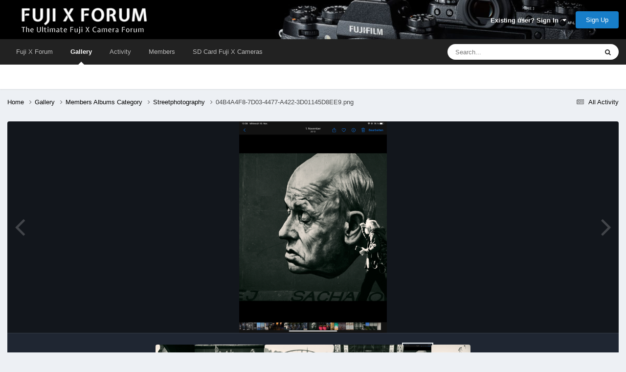

--- FILE ---
content_type: text/html;charset=UTF-8
request_url: https://www.fuji-x-forum.com/gallery/image/5637-04b4a4f8-7d03-4477-a422-3d01145d8ee9png/
body_size: 14004
content:
<!DOCTYPE html>
<html lang="en-US" dir="ltr">
	<head>
		<meta charset="utf-8">
        
            

<!-- IPS Data Layer Start -->
<script>
    /* IPS Configuration */
    const IpsDataLayerConfig = {"_events":{"account_login":{"enabled":true,"formatted_name":"account_login"},"account_logout":{"enabled":true,"formatted_name":"account_logout"},"account_register":{"enabled":true,"formatted_name":"account_register"},"content_comment":{"enabled":false,"formatted_name":"content_comment"},"content_create":{"enabled":true,"formatted_name":"content_create"},"content_react":{"enabled":false,"formatted_name":"content_react"},"content_view":{"enabled":false,"formatted_name":"content_view"},"search":{"enabled":true,"formatted_name":"search"}},"_properties":{"content_container_url":{"event_keys":["content_*","filter_*","sort","file_download"],"pii":false,"formatted_name":"content_container_url","enabled":true,"type":"string","page_level":true},"content_id":{"event_keys":["content_*","file_download"],"pii":false,"formatted_name":"content_id","enabled":true,"type":"number","page_level":true},"author_name":{"event_keys":["content_*","social_reply","file_download"],"pii":true,"formatted_name":"author_name","enabled":true,"type":"string","page_level":true},"content_title":{"event_keys":["content_*","file_download"],"pii":true,"formatted_name":"content_title","enabled":true,"type":"string","page_level":true},"content_url":{"event_keys":["content_*","file_download"],"pii":false,"formatted_name":"content_url","enabled":true,"type":"string","page_level":true},"author_id":{"event_keys":["content_*","social_reply","file_download"],"pii":true,"formatted_name":"author_id","enabled":true,"type":"number | string","replace_with_sso":true,"page_level":true},"comment_type":{"event_keys":["content_comment","content_react","content_quote"],"pii":false,"formatted_name":"comment_type","enabled":true,"type":"string","page_level":false},"comment_url":{"event_keys":["content_comment","content_react","content_quote"],"pii":false,"formatted_name":"comment_url","enabled":true,"type":"string","page_level":false},"community_area":{"event_keys":["filter_*","sort"],"pii":false,"formatted_name":"community_area","enabled":true,"type":"string","page_level":true},"content_age":{"event_keys":["content_*","file_download"],"pii":false,"formatted_name":"content_age","enabled":true,"type":"number","page_level":true},"content_area":{"event_keys":["content_*","filter_*","sort","file_download"],"pii":false,"formatted_name":"content_area","enabled":true,"type":"string","page_level":true},"content_container_id":{"event_keys":["content_*","filter_*","sort","file_download"],"pii":false,"formatted_name":"content_container_id","enabled":true,"type":"number","page_level":true},"content_container_name":{"event_keys":["content_*","filter_*","sort","file_download"],"pii":false,"formatted_name":"content_container_name","enabled":true,"type":"string","page_level":true},"content_container_path":{"event_keys":["content_*"],"pii":false,"formatted_name":"content_container_path","enabled":false,"type":"array","page_level":true,"default":[]},"content_container_type":{"event_keys":["content_*","filter_*","sort","file_download"],"pii":false,"formatted_name":"content_container_type","enabled":true,"type":"string","page_level":true},"content_type":{"event_keys":["content_*","filter_*","sort","file_download"],"pii":false,"formatted_name":"content_type","enabled":true,"type":"string","page_level":true},"file_name":{"event_keys":["file_download"],"pii":false,"formatted_name":"file_name","enabled":true,"type":"string","page_level":false},"ips_time":{"event_keys":["*"],"pii":false,"formatted_name":"ips_time","enabled":true,"type":"number","page_level":true},"page_number":{"event_keys":["content_view","query","filter","sort"],"pii":false,"formatted_name":"page_number","enabled":true,"type":"number","page_level":true},"comment_id":{"event_keys":["content_comment","content_react","content_quote"],"pii":false,"formatted_name":"comment_id","enabled":true,"type":"number","page_level":false},"logged_in":{"event_keys":[],"pii":false,"formatted_name":"logged_in","enabled":true,"type":"number","page_level":true},"logged_in_time":{"event_keys":[],"pii":false,"formatted_name":"logged_in_time","enabled":true,"type":"number","page_level":true},"member_group":{"event_keys":[],"pii":false,"formatted_name":"member_group","enabled":true,"type":"string","page_level":true},"member_group_id":{"event_keys":[],"pii":false,"formatted_name":"member_group_id","enabled":true,"type":"number","page_level":true},"member_id":{"event_keys":[],"pii":true,"formatted_name":"member_id","enabled":true,"type":"number | string","page_level":true,"replace_with_sso":true},"member_name":{"event_keys":[],"pii":true,"formatted_name":"member_name","enabled":true,"type":"string","page_level":true},"profile_group":{"event_keys":["social_*"],"pii":false,"formatted_name":"profile_group","enabled":true,"type":"string","page_level":true},"profile_group_id":{"event_keys":["social_*"],"pii":false,"formatted_name":"profile_group_id","enabled":true,"type":"number","page_level":true},"profile_id":{"event_keys":["social_*"],"pii":true,"formatted_name":"profile_id","enabled":true,"type":"number | string","page_level":true,"replace_with_sso":true},"profile_name":{"event_keys":["social_*"],"pii":true,"formatted_name":"profile_name","enabled":true,"type":"string","page_level":true},"reaction_type":{"event_keys":["content_react"],"pii":false,"formatted_name":"reaction_type","enabled":true,"type":"string","page_level":false},"sort_by":{"event_keys":["*sort"],"pii":false,"formatted_name":"sort_by","enabled":true,"type":"string","page_level":true},"sort_direction":{"event_keys":["*sort"],"pii":false,"formatted_name":"sort_direction","enabled":true,"type":"string","page_level":true},"view_location":{"event_keys":["*_view"],"pii":false,"formatted_name":"view_location","enabled":true,"type":"string","page_level":true,"default":"page"},"query":{"event_keys":["search"],"pii":false,"formatted_name":"query","enabled":true,"type":"string","page_level":false},"filter_title":{"event_keys":["filter_*"],"pii":false,"formatted_name":"filter_title","enabled":true,"type":"string","page_level":false},"ips_key":{"event_keys":["*"],"pii":false,"formatted_name":"ips_key","enabled":false,"type":"string","page_level":true}},"_pii":false,"_pii_groups":[["author_id","author_name"],["member_id","member_name"],["profile_id","profile_name"]]};

    /* IPS Context */
    const IpsDataLayerContext = {"content_container_url":"https:\/\/www.fuji-x-forum.com\/gallery\/category\/1-members-albums-category\/","content_id":5637,"author_name":null,"content_title":null,"content_url":"https:\/\/www.fuji-x-forum.com\/gallery\/image\/5637-04b4a4f8-7d03-4477-a422-3d01145d8ee9png\/","author_id":null,"community_area":"Gallery","content_age":1519,"content_area":"Gallery","content_container_id":1,"content_container_name":"Members Albums Category","content_container_type":"categories","content_type":"allery_image","ips_time":null,"page_number":null,"logged_in":0,"logged_in_time":null,"member_group":"Guests","member_group_id":2,"member_id":null,"member_name":null,"profile_group":null,"profile_group_id":null,"profile_id":null,"profile_name":null,"sort_by":null,"sort_direction":null,"view_location":"page"};

    /* IPS Events */
    const IpsDataLayerEvents = [];
</script>


<!-- Handlers -->

<!-- Initializers -->
<script> let initcodegtm = context => { if ( !(context instanceof Object) ) { return; } /* Set the key and time */ let ips_time = IpsDataLayerConfig._properties.ips_time.enabled ? IpsDataLayerConfig._properties.ips_time.formatted_name : false; let ips_key = IpsDataLayerConfig._properties.ips_key.enabled ? IpsDataLayerConfig._properties.ips_key.formatted_name : false; if ( ips_time ) { context[ips_time] = Math.floor( Date.now() / 1000 ); } if ( ips_key ) { let s = i => { return Math.floor((1 + Math.random()) * Math.pow(16, i)) .toString(16) .substring(1); }; let mt = Date.now(); let sec = Math.floor(mt / 1000); let secString = sec.toString(16); secString = secString.substring( secString.length - 8 ); let ms = ( mt - ( sec * 1000 ) ) * 1000; /* milliseconds*/ let msString = (ms + 0x100000).toString(16).substring(1); let randomId = secString + msString + s(1) + '.' + s(4) + s(4); context[ips_key] = randomId; } for ( let i in context ) { if ( context[i] === null ) { context[i] = undefined; } } try { if (context instanceof Object) { window.dataLayer = window.dataLayer || []; window.dataLayer.push(context); return; } Debug.log( 'Invalid Data Layer Context: The IPS GTM Data Layer Initializer failed because the context wasn\'t an Object' ); } catch (e) { Debug.error('Bad Data Layer Initializer: Event initializer failed!'); } }; initcodegtm(IpsDataLayerContext || {}); </script>
<!-- END Initializers -->

<!-- Head Snippets -->

<!-- END Head Snippets -->

<!-- Event Callbacks -->
<script>
const IpsDataLayerEventHandlers = [
    ( () => _event => { try { if ( (_event._properties instanceof Object) && (typeof _event._key === 'string')) { window.dataLayer = window.dataLayer || []; let properties = {}; for ( let pKey in _event._properties ) { properties[_event._key + '.' + pKey] = _event._properties[pKey]; } window.dataLayer.push( { ...properties, 'event': _event._key } ); return; } Debug.log( 'Invalid Data Layer Event: An event wasn\'t processed by the IPS GTM Data Layer Handler. The event\'s _key has to be a string, and its _properties has to be an Object.' ); } catch (e) { Debug.error( e ); } } )
];
</script>
<!-- END Event Callbacks -->

<!-- Properties Callbacks -->
<script>
const IpsDataLayerPropertiesHandlers = [
    ( () => _properties => { try { if ( _properties instanceof Object ) { delete _properties.event; /* this cannot be set since this handler is NOT for adding GTM events*/ window.dataLayer = window.dataLayer || []; window.dataLayer.push( _properties ); } } catch (e) { Debug.error( e ); } } )
];
</script>
<!-- END Properties Callbacks -->

<!-- END Handlers -->

<!-- IPS Data Layer End -->
        
		<title>04B4A4F8-7D03-4477-A422-3D01145D8EE9.png - Members Albums Category - Fuji X Forum</title>

      
        
<script>
var dataLayer = [];

   dataLayer.push({'loggedin': 'false'});

</script>

<!-- Google Tag Manager -->
<script>(function(w,d,s,l,i){w[l]=w[l]||[];w[l].push({'gtm.start':
new Date().getTime(),event:'gtm.js'});var f=d.getElementsByTagName(s)[0],
j=d.createElement(s),dl=l!='dataLayer'?'&l='+l:'';j.async=true;j.src=
'https://www.googletagmanager.com/gtm.js?id='+i+dl;f.parentNode.insertBefore(j,f);
})(window,document,'script','dataLayer','GTM-MKGVJQ6');</script>
<!-- End Google Tag Manager -->
		
		

	<meta name="viewport" content="width=device-width, initial-scale=1">



	<meta name="twitter:card" content="summary_large_image" />




	
		
			
				<meta property="og:title" content="04B4A4F8-7D03-4477-A422-3D01145D8EE9.png">
			
		
	

	
		
			
				<meta property="og:type" content="website">
			
		
	

	
		
			
				<meta property="og:url" content="https://www.fuji-x-forum.com/gallery/image/5637-04b4a4f8-7d03-4477-a422-3d01145d8ee9png/">
			
		
	

	
		
			
		
	

	
		
			
		
	

	
		
			
				<meta property="og:updated_time" content="2021-11-19T21:17:26Z">
			
		
	

	
		
			
				<meta name="keywords" content="berlin, bnw, streetphotography">
			
		
	

	
		
			
				<meta property="og:image" content="https://www.fuji-x-forum.com/uploads/monthly_2021_11/large.04B4A4F8-7D03-4477-A422-3D01145D8EE9.png.1925856f46f94dcf7c4a9c3f5b589e08.png">
			
		
	

	
		
			
				<meta property="og:image:type" content="image/png">
			
		
	

	
		
			
				
					<meta property="og:object:tag" content="berlin">
				
					<meta property="og:object:tag" content="bnw">
				
					<meta property="og:object:tag" content="streetphotography">
				
			
		
	

	
		
			
				<meta property="og:site_name" content="Fuji X Forum">
			
		
	

	
		
			
				<meta property="og:locale" content="en_US">
			
		
	


	
		<link rel="canonical" href="https://www.fuji-x-forum.com/gallery/image/5637-04b4a4f8-7d03-4477-a422-3d01145d8ee9png/" />
	

	
		<link rel="preload" href="https://www.fuji-x-forum.com/uploads/monthly_2021_11/large.04B4A4F8-7D03-4477-A422-3D01145D8EE9.png.1925856f46f94dcf7c4a9c3f5b589e08.png" as="image" type="image/png" />
	

<link rel="alternate" type="application/rss+xml" title="FXC Topics" href="https://www.fuji-x-forum.com/rss/1-fxc-topics.xml/" />



<link rel="manifest" href="https://www.fuji-x-forum.com/manifest.webmanifest/">
<meta name="msapplication-config" content="https://www.fuji-x-forum.com/browserconfig.xml/">
<meta name="msapplication-starturl" content="/">
<meta name="application-name" content="Fuji X Forum">
<meta name="apple-mobile-web-app-title" content="Fuji X Forum">

	<meta name="theme-color" content="#333333">










<link rel="preload" href="//www.fuji-x-forum.com/applications/core/interface/font/fontawesome-webfont.woff2?v=4.7.0" as="font" crossorigin="anonymous">
		
<link href="/fonts/inter-v12-latin/inter-v12-latin.css" as="style" onload="this.onload=null;this.rel='stylesheet'"/>



	<link rel="preload" href='https://www.fuji-x-forum.com/uploads/css_built_5/341e4a57816af3ba440d891ca87450ff_framework.css?v=24c32a7c64' as="style">
	<link rel='stylesheet' href='https://www.fuji-x-forum.com/uploads/css_built_5/341e4a57816af3ba440d891ca87450ff_framework.css?v=24c32a7c64' media='all'>


	<link rel="preload" href='https://www.fuji-x-forum.com/uploads/css_built_5/05e81b71abe4f22d6eb8d1a929494829_responsive.css?v=24c32a7c64' as="style">
	<link rel='stylesheet' href='https://www.fuji-x-forum.com/uploads/css_built_5/05e81b71abe4f22d6eb8d1a929494829_responsive.css?v=24c32a7c64' media='all'>


	<link rel="preload" href='https://www.fuji-x-forum.com/uploads/css_built_5/90eb5adf50a8c640f633d47fd7eb1778_core.css?v=24c32a7c64' as="style">
	<link rel='stylesheet' href='https://www.fuji-x-forum.com/uploads/css_built_5/90eb5adf50a8c640f633d47fd7eb1778_core.css?v=24c32a7c64' media='all'>


	<link rel="preload" href='https://www.fuji-x-forum.com/uploads/css_built_5/5a0da001ccc2200dc5625c3f3934497d_core_responsive.css?v=24c32a7c64' as="style">
	<link rel='stylesheet' href='https://www.fuji-x-forum.com/uploads/css_built_5/5a0da001ccc2200dc5625c3f3934497d_core_responsive.css?v=24c32a7c64' media='all'>


	<link rel="preload" href='https://www.fuji-x-forum.com/uploads/css_built_5/37c6452ea623de41c991284837957128_gallery.css?v=24c32a7c64' as="style">
	<link rel='stylesheet' href='https://www.fuji-x-forum.com/uploads/css_built_5/37c6452ea623de41c991284837957128_gallery.css?v=24c32a7c64' media='all'>


	<link rel="preload" href='https://www.fuji-x-forum.com/uploads/css_built_5/22e9af7d7c6ac7ddc7db0f1b0d471efc_gallery_responsive.css?v=24c32a7c64' as="style">
	<link rel='stylesheet' href='https://www.fuji-x-forum.com/uploads/css_built_5/22e9af7d7c6ac7ddc7db0f1b0d471efc_gallery_responsive.css?v=24c32a7c64' media='all'>


	<link rel="preload" href='https://www.fuji-x-forum.com/uploads/css_built_5/8a32dcbf06236254181d222455063219_global.css?v=24c32a7c64' as="style">
	<link rel='stylesheet' href='https://www.fuji-x-forum.com/uploads/css_built_5/8a32dcbf06236254181d222455063219_global.css?v=24c32a7c64' media='all'>




<link rel='preload' href='https://www.fuji-x-forum.com/uploads/css_built_5/258adbb6e4f3e83cd3b355f84e3fa002_custom.css?v=24c32a7c64' as="style">
<link rel='stylesheet' href='https://www.fuji-x-forum.com/uploads/css_built_5/258adbb6e4f3e83cd3b355f84e3fa002_custom.css?v=24c32a7c64' media='all'>



		
		

      
	</head>
	<body class="ipsApp ipsApp_front ipsJS_none ipsClearfix" data-controller="core.front.core.app,core.front.core.dataLayer"  data-message=""  data-pageapp="gallery" data-pagelocation="front" data-pagemodule="gallery" data-pagecontroller="view" data-pageid="5637"  >
	          
<!-- Google Tag Manager (noscript) -->
<noscript><iframe src="https://www.googletagmanager.com/ns.html?id=GTM-MKGVJQ6"
height="0" width="0" style="display:none;visibility:hidden"></iframe></noscript>
<!-- End Google Tag Manager (noscript) -->
      
        
            

<!-- IPS Data Body Start -->

<!-- Handlers -->

<!-- END Handlers -->

<!-- IPS Data Layer Body End -->
        
      
		<a href="#ipsLayout_mainArea" class="ipsHide" title="Go to main content on this page" accesskey="m">Jump to content</a>
		
			<div id="ipsLayout_header" class="ipsClearfix">
				





				<header>
					<div class="ipsLayout_container">
						


<a href='https://www.fuji-x-forum.com/' id='elLogo' accesskey='1'><img src="https://www.fuji-x-forum.com/uploads/monthly_2022_07/logo_transparent.png.ae9e877c3610383d83d5e3ffdc394070.png" alt='Fuji X Forum'></a>

						

	<ul id="elUserNav" class="ipsList_inline cSignedOut ipsResponsive_showDesktop">
		
        
		
        
        
            
            
	


	<li class='cUserNav_icon ipsHide' id='elCart_container'></li>
	<li class='elUserNav_sep ipsHide' id='elCart_sep'></li>

<li id="elSignInLink">
                <a href="https://www.fuji-x-forum.com/login/" data-ipsmenu-closeonclick="false" data-ipsmenu id="elUserSignIn">
                    Existing user? Sign In  <i class="fa fa-caret-down"></i>
                </a>
                
<div id='elUserSignIn_menu' class='ipsMenu ipsMenu_auto ipsHide'>
	<form accept-charset='utf-8' method='post' action='https://www.fuji-x-forum.com/login/'>
		<input type="hidden" name="csrfKey" value="3b687faf9ba69ca68f3bb5c22fff1301">
		<input type="hidden" name="ref" value="aHR0cHM6Ly93d3cuZnVqaS14LWZvcnVtLmNvbS9nYWxsZXJ5L2ltYWdlLzU2MzctMDRiNGE0ZjgtN2QwMy00NDc3LWE0MjItM2QwMTE0NWQ4ZWU5cG5nLw==">
		<div data-role="loginForm">
			
			
			
				
<div class="ipsPad ipsForm ipsForm_vertical">
	<h4 class="ipsType_sectionHead">Sign In</h4>
	<br><br>
	<ul class='ipsList_reset'>
		<li class="ipsFieldRow ipsFieldRow_noLabel ipsFieldRow_fullWidth">
			
			
				<input type="text" placeholder="Display Name" name="auth" autocomplete="username">
			
		</li>
		<li class="ipsFieldRow ipsFieldRow_noLabel ipsFieldRow_fullWidth">
			<input type="password" placeholder="Password" name="password" autocomplete="current-password">
		</li>
		<li class="ipsFieldRow ipsFieldRow_checkbox ipsClearfix">
			<span class="ipsCustomInput">
				<input type="checkbox" name="remember_me" id="remember_me_checkbox" value="1" checked aria-checked="true">
				<span></span>
			</span>
			<div class="ipsFieldRow_content">
				<label class="ipsFieldRow_label" for="remember_me_checkbox">Remember me</label>
				<span class="ipsFieldRow_desc">Not recommended on shared computers</span>
			</div>
		</li>
		<li class="ipsFieldRow ipsFieldRow_fullWidth">
			<button type="submit" name="_processLogin" value="usernamepassword" class="ipsButton ipsButton_primary ipsButton_small" id="elSignIn_submit">Sign In</button>
			
				<p class="ipsType_right ipsType_small">
					
						<a href='https://www.fuji-x-forum.com/lostpassword/' data-ipsDialog data-ipsDialog-title='Forgot your password?'>
					
					Forgot your password?</a>
				</p>
			
		</li>
	</ul>
</div>
			
		</div>
	</form>
</div>
            </li>
            
        
		
			<li>
				
					<a href="https://www.fuji-x-forum.com/register/" data-ipsdialog data-ipsdialog-size="narrow" data-ipsdialog-title="Sign Up"  id="elRegisterButton" class="ipsButton ipsButton_normal ipsButton_primary">Sign Up</a>
				
			</li>
		
	</ul>

						
<ul class='ipsMobileHamburger ipsList_reset ipsResponsive_hideDesktop'>
	<li data-ipsDrawer data-ipsDrawer-drawerElem='#elMobileDrawer'>
		<a href='#'>
			
			
				
			
			
			
			<i class='fa fa-navicon'></i>
		</a>
	</li>
</ul>
					</div>
				</header>
				

	<nav data-controller='core.front.core.navBar' class=' ipsResponsive_showDesktop'>
		<div class='ipsNavBar_primary ipsLayout_container '>
			<ul data-role="primaryNavBar" class='ipsClearfix'>
				


	
		
		
		<li  id='elNavSecondary_1' data-role="navBarItem" data-navApp="core" data-navExt="CustomItem">
			
			
				<a href="https://www.fuji-x-forum.com"  data-navItem-id="1" >
					Fuji X Forum<span class='ipsNavBar_active__identifier'></span>
				</a>
			
			
				<ul class='ipsNavBar_secondary ipsHide' data-role='secondaryNavBar'>
					


	
	

	
		
		
		<li  id='elNavSecondary_10' data-role="navBarItem" data-navApp="forums" data-navExt="Forums">
			
			
				<a href="https://www.fuji-x-forum.com"  data-navItem-id="10" >
					Forums<span class='ipsNavBar_active__identifier'></span>
				</a>
			
			
		</li>
	
	

	
		
		
		<li  id='elNavSecondary_11' data-role="navBarItem" data-navApp="cms" data-navExt="Pages">
			
			
				<a href="https://www.fuji-x-forum.com/index.html/"  data-navItem-id="11" >
					Homepage<span class='ipsNavBar_active__identifier'></span>
				</a>
			
			
		</li>
	
	

	
	

	
		
		
		<li  id='elNavSecondary_30' data-role="navBarItem" data-navApp="core" data-navExt="StaffDirectory">
			
			
				<a href="https://www.fuji-x-forum.com/staff/"  data-navItem-id="30" >
					Staff<span class='ipsNavBar_active__identifier'></span>
				</a>
			
			
		</li>
	
	

	
		
		
		<li  id='elNavSecondary_31' data-role="navBarItem" data-navApp="core" data-navExt="OnlineUsers">
			
			
				<a href="https://www.fuji-x-forum.com/online/"  data-navItem-id="31" >
					Online Users<span class='ipsNavBar_active__identifier'></span>
				</a>
			
			
		</li>
	
	

	
		
		
		<li  id='elNavSecondary_32' data-role="navBarItem" data-navApp="core" data-navExt="Leaderboard">
			
			
				<a href="https://www.fuji-x-forum.com/leaderboard/"  data-navItem-id="32" >
					Leaderboard<span class='ipsNavBar_active__identifier'></span>
				</a>
			
			
		</li>
	
	

					<li class='ipsHide' id='elNavigationMore_1' data-role='navMore'>
						<a href='#' data-ipsMenu data-ipsMenu-appendTo='#elNavigationMore_1' id='elNavigationMore_1_dropdown'>More <i class='fa fa-caret-down'></i></a>
						<ul class='ipsHide ipsMenu ipsMenu_auto' id='elNavigationMore_1_dropdown_menu' data-role='moreDropdown'></ul>
					</li>
				</ul>
			
		</li>
	
	

	
		
		
			
		
		<li class='ipsNavBar_active' data-active id='elNavSecondary_12' data-role="navBarItem" data-navApp="gallery" data-navExt="Gallery">
			
			
				<a href="https://www.fuji-x-forum.com/gallery/"  data-navItem-id="12" data-navDefault>
					Gallery<span class='ipsNavBar_active__identifier'></span>
				</a>
			
			
		</li>
	
	

	
		
		
		<li  id='elNavSecondary_2' data-role="navBarItem" data-navApp="core" data-navExt="CustomItem">
			
			
				<a href="https://www.fuji-x-forum.com/discover/"  data-navItem-id="2" >
					Activity<span class='ipsNavBar_active__identifier'></span>
				</a>
			
			
				<ul class='ipsNavBar_secondary ipsHide' data-role='secondaryNavBar'>
					


	
		
		
		<li  id='elNavSecondary_4' data-role="navBarItem" data-navApp="core" data-navExt="AllActivity">
			
			
				<a href="https://www.fuji-x-forum.com/discover/"  data-navItem-id="4" >
					All Activity<span class='ipsNavBar_active__identifier'></span>
				</a>
			
			
		</li>
	
	

	
	

	
	

	
	

	
		
		
		<li  id='elNavSecondary_8' data-role="navBarItem" data-navApp="core" data-navExt="Search">
			
			
				<a href="https://www.fuji-x-forum.com/search/"  data-navItem-id="8" >
					Search<span class='ipsNavBar_active__identifier'></span>
				</a>
			
			
		</li>
	
	

					<li class='ipsHide' id='elNavigationMore_2' data-role='navMore'>
						<a href='#' data-ipsMenu data-ipsMenu-appendTo='#elNavigationMore_2' id='elNavigationMore_2_dropdown'>More <i class='fa fa-caret-down'></i></a>
						<ul class='ipsHide ipsMenu ipsMenu_auto' id='elNavigationMore_2_dropdown_menu' data-role='moreDropdown'></ul>
					</li>
				</ul>
			
		</li>
	
	

	
		
		
		<li  id='elNavSecondary_36' data-role="navBarItem" data-navApp="core" data-navExt="CustomItem">
			
			
				<a href="https://www.fuji-x-forum.com/members/"  data-navItem-id="36" >
					Members<span class='ipsNavBar_active__identifier'></span>
				</a>
			
			
		</li>
	
	

	
		
		
		<li  id='elNavSecondary_43' data-role="navBarItem" data-navApp="core" data-navExt="CustomItem">
			
			
				<a href="https://www.fuji-x-forum.com/fujifilm-memory-cards/fuji-x-sd-card/"  data-navItem-id="43" >
					SD Card Fuji X Cameras<span class='ipsNavBar_active__identifier'></span>
				</a>
			
			
				<ul class='ipsNavBar_secondary ipsHide' data-role='secondaryNavBar'>
					


	
		
		
		<li  id='elNavSecondary_44' data-role="navBarItem" data-navApp="core" data-navExt="CustomItem">
			
			
				<a href="https://www.fuji-x-forum.com/fujifilm-memory-cards/sd-card-fujifilm-x-t5/"  data-navItem-id="44" >
					Fuji X-T5 SD Cards<span class='ipsNavBar_active__identifier'></span>
				</a>
			
			
		</li>
	
	

	
		
		
		<li  id='elNavSecondary_45' data-role="navBarItem" data-navApp="core" data-navExt="CustomItem">
			
			
				<a href="https://www.fuji-x-forum.com/fujifilm-memory-cards/sd-card-fujifilm-x-t4/"  data-navItem-id="45" >
					Fuji X-T4 SD Cards<span class='ipsNavBar_active__identifier'></span>
				</a>
			
			
		</li>
	
	

	
		
		
		<li  id='elNavSecondary_46' data-role="navBarItem" data-navApp="core" data-navExt="CustomItem">
			
			
				<a href="https://www.fuji-x-forum.com/fujifilm-memory-cards/sd-card-fujifilm-x-t3/"  data-navItem-id="46" >
					Fuji X-T3 SD Cards<span class='ipsNavBar_active__identifier'></span>
				</a>
			
			
		</li>
	
	

	
		
		
		<li  id='elNavSecondary_47' data-role="navBarItem" data-navApp="core" data-navExt="CustomItem">
			
			
				<a href="https://www.fuji-x-forum.com/fujifilm-memory-cards/sd-card-fujifilm-x-h2/"  data-navItem-id="47" >
					Fuji X-H2 SD Cards<span class='ipsNavBar_active__identifier'></span>
				</a>
			
			
		</li>
	
	

	
		
		
		<li  id='elNavSecondary_48' data-role="navBarItem" data-navApp="core" data-navExt="CustomItem">
			
			
				<a href="https://www.fuji-x-forum.com/fujifilm-memory-cards/sd-card-fujifilm-x-pro3/"  data-navItem-id="48" >
					Fuji X-Pro3 SD Cards<span class='ipsNavBar_active__identifier'></span>
				</a>
			
			
		</li>
	
	

					<li class='ipsHide' id='elNavigationMore_43' data-role='navMore'>
						<a href='#' data-ipsMenu data-ipsMenu-appendTo='#elNavigationMore_43' id='elNavigationMore_43_dropdown'>More <i class='fa fa-caret-down'></i></a>
						<ul class='ipsHide ipsMenu ipsMenu_auto' id='elNavigationMore_43_dropdown_menu' data-role='moreDropdown'></ul>
					</li>
				</ul>
			
		</li>
	
	

				<li class='ipsHide' id='elNavigationMore' data-role='navMore'>
					<a href='#' data-ipsMenu data-ipsMenu-appendTo='#elNavigationMore' id='elNavigationMore_dropdown'>More</a>
					<ul class='ipsNavBar_secondary ipsHide' data-role='secondaryNavBar'>
						<li class='ipsHide' id='elNavigationMore_more' data-role='navMore'>
							<a href='#' data-ipsMenu data-ipsMenu-appendTo='#elNavigationMore_more' id='elNavigationMore_more_dropdown'>More <i class='fa fa-caret-down'></i></a>
							<ul class='ipsHide ipsMenu ipsMenu_auto' id='elNavigationMore_more_dropdown_menu' data-role='moreDropdown'></ul>
						</li>
					</ul>
				</li>
			</ul>
			

	<div id="elSearchWrapper">
		<div id='elSearch' data-controller="core.front.core.quickSearch">
			<form accept-charset='utf-8' action='//www.fuji-x-forum.com/search/?do=quicksearch' method='post'>
                <input type='search' id='elSearchField' placeholder='Search...' name='q' autocomplete='off' aria-label='Search'>
                <details class='cSearchFilter'>
                    <summary class='cSearchFilter__text'></summary>
                    <ul class='cSearchFilter__menu'>
                        
                        <li><label><input type="radio" name="type" value="all"  checked><span class='cSearchFilter__menuText'>Everywhere</span></label></li>
                        
                            
                                <li><label><input type="radio" name="type" value='contextual_{&quot;type&quot;:&quot;gallery_image&quot;,&quot;nodes&quot;:1}'><span class='cSearchFilter__menuText'>This Category</span></label></li>
                            
                                <li><label><input type="radio" name="type" value='contextual_{&quot;type&quot;:&quot;gallery_image&quot;,&quot;item&quot;:5637}'><span class='cSearchFilter__menuText'>This Image</span></label></li>
                            
                        
                        
                            <li><label><input type="radio" name="type" value="forums_topic"><span class='cSearchFilter__menuText'>Topics</span></label></li>
                        
                            <li><label><input type="radio" name="type" value="cms_pages_pageitem"><span class='cSearchFilter__menuText'>Pages</span></label></li>
                        
                            <li><label><input type="radio" name="type" value="gallery_image"><span class='cSearchFilter__menuText'>Images</span></label></li>
                        
                            <li><label><input type="radio" name="type" value="gallery_album_item"><span class='cSearchFilter__menuText'>Albums</span></label></li>
                        
                            <li><label><input type="radio" name="type" value="nexus_package_item"><span class='cSearchFilter__menuText'>Products</span></label></li>
                        
                            <li><label><input type="radio" name="type" value="core_members"><span class='cSearchFilter__menuText'>Members</span></label></li>
                        
                    </ul>
                </details>
				<button class='cSearchSubmit' type="submit" aria-label='Search'><i class="fa fa-search"></i></button>
			</form>
		</div>
	</div>

		</div>
	</nav>

				
<ul id='elMobileNav' class='ipsResponsive_hideDesktop' data-controller='core.front.core.mobileNav'>
	
		
			
			
				
				
			
				
				
			
				
					<li id='elMobileBreadcrumb'>
						<a href='https://www.fuji-x-forum.com/gallery/album/714-streetphotography/'>
							<span>Streetphotography</span>
						</a>
					</li>
				
				
			
				
				
			
		
	
	
	
	<li >
		<a data-action="defaultStream" href='https://www.fuji-x-forum.com/discover/'><i class="fa fa-newspaper-o" aria-hidden="true"></i></a>
	</li>

	

	
		<li class='ipsJS_show'>
			<a href='https://www.fuji-x-forum.com/search/'><i class='fa fa-search'></i></a>
		</li>
	
</ul>
			</div>
		
		<main id="ipsLayout_body" class="ipsLayout_container">
			<div id="ipsLayout_contentArea">
				<div id="ipsLayout_contentWrapper">
					
<nav class='ipsBreadcrumb ipsBreadcrumb_top ipsFaded_withHover'>
	

	<ul class='ipsList_inline ipsPos_right'>
		
		<li >
			<a data-action="defaultStream" class='ipsType_light '  href='https://www.fuji-x-forum.com/discover/'><i class="fa fa-newspaper-o" aria-hidden="true"></i> <span>All Activity</span></a>
		</li>
		
	</ul>

	<ul data-role="breadcrumbList">
		<li>
			<a title="Home" href='https://www.fuji-x-forum.com/'>
				<span>Home <i class='fa fa-angle-right'></i></span>
			</a>
		</li>
		
		
			<li>
				
					<a href='https://www.fuji-x-forum.com/gallery/'>
						<span>Gallery <i class='fa fa-angle-right' aria-hidden="true"></i></span>
					</a>
				
			</li>
		
			<li>
				
					<a href='https://www.fuji-x-forum.com/gallery/category/1-members-albums-category/'>
						<span>Members Albums Category <i class='fa fa-angle-right' aria-hidden="true"></i></span>
					</a>
				
			</li>
		
			<li>
				
					<a href='https://www.fuji-x-forum.com/gallery/album/714-streetphotography/'>
						<span>Streetphotography <i class='fa fa-angle-right' aria-hidden="true"></i></span>
					</a>
				
			</li>
		
			<li>
				
					04B4A4F8-7D03-4477-A422-3D01145D8EE9.png
				
			</li>
		
	</ul>
</nav>
					
					<div id="ipsLayout_mainArea">
						
						
						

	




						



<div data-controller='gallery.front.view.image' data-lightboxURL='https://www.fuji-x-forum.com/gallery/image/5637-04b4a4f8-7d03-4477-a422-3d01145d8ee9png/'>
	<div class='ipsColumns ipsMargin_bottom'>
		<div class='ipsColumn ipsColumn_fluid'>
			<div class='cGalleryLightbox_inner' data-role="imageSizer">
				<div class='elGalleryHeader'>
					

<div id='elGalleryImage' class='elGalleryImage' data-role="imageFrame" data-imageSizes='{&quot;large&quot;:[838,1200],&quot;small&quot;:[419,600]}'>
	
		<div class='cGalleryViewImage' data-role='notesWrapper' data-controller='gallery.front.view.notes' data-imageID='5637'  data-notesData='[]'>
			<div>
				<a href='https://www.fuji-x-forum.com/uploads/monthly_2021_11/large.04B4A4F8-7D03-4477-A422-3D01145D8EE9.png.1925856f46f94dcf7c4a9c3f5b589e08.png' title='View in lightbox' data-ipsLightbox>
					<img src='https://www.fuji-x-forum.com/uploads/monthly_2021_11/large.04B4A4F8-7D03-4477-A422-3D01145D8EE9.png.1925856f46f94dcf7c4a9c3f5b589e08.png' alt="04B4A4F8-7D03-4477-A422-3D01145D8EE9.png" title='04B4A4F8-7D03-4477-A422-3D01145D8EE9.png' data-role='theImage'>
				</a>
            </div>
			
		</div>
        	


		<div class='cGalleryImageFade'>
			<div class='cGalleryImageBottomBar'>
				<div class='cGalleryCreditInfo ipsType_normal ipsHide'>
					
						<div>&copy; Johnlotha</div>
					

					
				</div>
				
			</div>
		</div>
	
	<span class='elGalleryImageNav'>
       
            <a href='https://www.fuji-x-forum.com/gallery/image/5637-04b4a4f8-7d03-4477-a422-3d01145d8ee9png/?browse=1&amp;do=previous' class='elGalleryImageNav_prev' data-action="prevMedia"><i class='fa fa-angle-left'></i></a>
            <a href='https://www.fuji-x-forum.com/gallery/image/5637-04b4a4f8-7d03-4477-a422-3d01145d8ee9png/?browse=1&amp;do=next' class='elGalleryImageNav_next' data-action="nextMedia"><i class='fa fa-angle-right'></i></a>
        
	</span>
</div>
				</div>
			</div>
            
            
            
			<div class='cGalleryImageThumbs'>
				<ol class='cGalleryCarousel' id='gallery-image-thumbs'>
                    
					
			            <li class='cGalleryCarousel__item'>
			            	<div class='ipsImageBlock'>
				                
					                <a href='https://www.fuji-x-forum.com/gallery/image/5641-84132e3a-8ba7-4ecf-85f4-85a4f8b890c3jpeg/' title='View the image 84132E3A-8BA7-4ECF-85F4-85A4F8B890C3.jpeg' class='ipsImageBlock__main'>
					                	<img src='https://www.fuji-x-forum.com/uploads/monthly_2021_11/small.84132E3A-8BA7-4ECF-85F4-85A4F8B890C3.jpeg.66ee84aab674700ba1887bf757b91fc1.jpeg' alt="84132E3A-8BA7-4ECF-85F4-85A4F8B890C3.jpeg" loading="lazy">
					                </a>
				                
                            	

                            </div>
                        </li>
                        
			        
			            <li class='cGalleryCarousel__item'>
			            	<div class='ipsImageBlock'>
				                
					                <a href='https://www.fuji-x-forum.com/gallery/image/5640-c7f1b0e3-5d8f-4afc-8654-71a9ebcdcf2cjpeg/' title='View the image C7F1B0E3-5D8F-4AFC-8654-71A9EBCDCF2C.jpeg' class='ipsImageBlock__main'>
					                	<img src='https://www.fuji-x-forum.com/uploads/monthly_2021_11/small.C7F1B0E3-5D8F-4AFC-8654-71A9EBCDCF2C.jpeg.d4ff7d4375554f14a82dc1d94b7a34df.jpeg' alt="C7F1B0E3-5D8F-4AFC-8654-71A9EBCDCF2C.jpeg" loading="lazy">
					                </a>
				                
                            	

                            </div>
                        </li>
                        
			        
			            <li class='cGalleryCarousel__item'>
			            	<div class='ipsImageBlock'>
				                
					                <a href='https://www.fuji-x-forum.com/gallery/image/5639-ef050b1d-b7cb-4ac0-b29d-3c04a944c292jpeg/' title='View the image EF050B1D-B7CB-4AC0-B29D-3C04A944C292.jpeg' class='ipsImageBlock__main'>
					                	<img src='https://www.fuji-x-forum.com/uploads/monthly_2021_11/small.EF050B1D-B7CB-4AC0-B29D-3C04A944C292.jpeg.69024798ead8daece44d9b284cf1e8de.jpeg' alt="EF050B1D-B7CB-4AC0-B29D-3C04A944C292.jpeg" loading="lazy">
					                </a>
				                
                            	

                            </div>
                        </li>
                        
			        
			            <li class='cGalleryCarousel__item'>
			            	<div class='ipsImageBlock'>
				                
					                <a href='https://www.fuji-x-forum.com/gallery/image/5638-4d05c627-0b7d-491c-aec7-dff2d6bff9f5jpeg/' title='View the image 4D05C627-0B7D-491C-AEC7-DFF2D6BFF9F5.jpeg' class='ipsImageBlock__main'>
					                	<img src='https://www.fuji-x-forum.com/uploads/monthly_2021_11/small.4D05C627-0B7D-491C-AEC7-DFF2D6BFF9F5.jpeg.2fc8cedcc2f52fdc4fc6dc493368f7bd.jpeg' alt="4D05C627-0B7D-491C-AEC7-DFF2D6BFF9F5.jpeg" loading="lazy">
					                </a>
				                
                            	

                            </div>
                        </li>
                        
			        

                    <li class='cGalleryCarousel__item cGalleryCarousel__item--active'>
                    	<div class='ipsImageBlock'>
	                        
	                            <a href='https://www.fuji-x-forum.com/gallery/image/5637-04b4a4f8-7d03-4477-a422-3d01145d8ee9png/' title='View the image 04B4A4F8-7D03-4477-A422-3D01145D8EE9.png' class='ipsImageBlock__main'>
	                                <img src='https://www.fuji-x-forum.com/uploads/monthly_2021_11/small.04B4A4F8-7D03-4477-A422-3D01145D8EE9.png.558cd1e9a9c66f3b5f3de2a6e682a627.png' alt="04B4A4F8-7D03-4477-A422-3D01145D8EE9.png" loading="lazy">
	                            </a>
                        	
                        	

                        </div>
                        
                    </li>

                    
                        <li class='cGalleryCarousel__item'>
                        	<div class='ipsImageBlock'>
	                            
	                                <a href='https://www.fuji-x-forum.com/gallery/image/5636-3ee82e12-3fbf-40c6-ad3c-dddbf0a9239fjpeg/' title='View the image 3EE82E12-3FBF-40C6-AD3C-DDDBF0A9239F.jpeg' class='ipsImageBlock__main'>
	                                    <img src='https://www.fuji-x-forum.com/uploads/monthly_2021_11/small.3EE82E12-3FBF-40C6-AD3C-DDDBF0A9239F.jpeg.402a1cf3002be3560738771528945b57.jpeg' alt="3EE82E12-3FBF-40C6-AD3C-DDDBF0A9239F.jpeg" loading="lazy">
	                                </a>
	                            
	                            

	                        </div>
                        </li>
                        
                        
                    
				</ol>
                <div class='cGalleryCarouselNav cGalleryCarouselNav--overlay' data-carousel-controls='gallery-image-thumbs' data-controller="gallery.front.browse.carousel" hidden>
                    <button class='cGalleryCarouselNav__button' data-carousel-arrow='prev' aria-label='Previous' role='button'>
                        <svg aria-hidden="true" xmlns="http://www.w3.org/2000/svg" viewBox="0 0 320 512" width="10"><path d="M34.52 239.03L228.87 44.69c9.37-9.37 24.57-9.37 33.94 0l22.67 22.67c9.36 9.36 9.37 24.52.04 33.9L131.49 256l154.02 154.75c9.34 9.38 9.32 24.54-.04 33.9l-22.67 22.67c-9.37 9.37-24.57 9.37-33.94 0L34.52 272.97c-9.37-9.37-9.37-24.57 0-33.94z"/></svg>
                    </button>
                    <button class='cGalleryCarouselNav__button' data-carousel-arrow='next' aria-label='Next' role='button'>
                        <svg aria-hidden="true" xmlns="http://www.w3.org/2000/svg" viewBox="0 0 320 512" width="10"><path d="M285.476 272.971L91.132 467.314c-9.373 9.373-24.569 9.373-33.941 0l-22.667-22.667c-9.357-9.357-9.375-24.522-.04-33.901L188.505 256 34.484 101.255c-9.335-9.379-9.317-24.544.04-33.901l22.667-22.667c9.373-9.373 24.569-9.373 33.941 0L285.475 239.03c9.373 9.372 9.373 24.568.001 33.941z"/></svg>
                    </button>
                </div>
			</div>
            
		</div>
	</div>

	<section data-role='imageInfo'>
		




<div class='ipsColumns ipsColumns_collapsePhone ipsResponsive_pull ipsSpacer_bottom'>
	<div class='ipsColumn ipsColumn_fluid'>
		

		<div class='ipsBox'>
			<div class='ipsPadding' data-role='imageDescription'>
				<div class='ipsFlex ipsFlex-ai:center ipsFlex-fw:wrap ipsGap:4'>
					<div class='ipsFlex-flex:11'>
						<h1 class='ipsType_pageTitle ipsContained_container'>
							
							
							
							
							
								<span class='ipsContained ipsType_break'>04B4A4F8-7D03-4477-A422-3D01145D8EE9.png</span>
							
						</h1>
						
							


	
		<ul class='ipsTags ipsList_inline ' >
			
				
					

<li >
	
	<a href="https://www.fuji-x-forum.com/tags/berlin/" class='ipsTag' title="Find other content tagged with 'berlin'" rel="tag" data-tag-label="berlin"><span>berlin</span></a>
	
</li>
				
					

<li >
	
	<a href="https://www.fuji-x-forum.com/tags/bnw/" class='ipsTag' title="Find other content tagged with 'bnw'" rel="tag" data-tag-label="bnw"><span>bnw</span></a>
	
</li>
				
					

<li >
	
	<a href="https://www.fuji-x-forum.com/tags/streetphotography/" class='ipsTag' title="Find other content tagged with 'streetphotography'" rel="tag" data-tag-label="streetphotography"><span>streetphotography</span></a>
	
</li>
				
			
			
		</ul>
		
	

						
					</div>
				</div>
				<hr class='ipsHr'>
				<div class='ipsPageHeader__meta ipsFlex ipsFlex-jc:between ipsFlex-ai:center ipsFlex-fw:wrap ipsGap:3'>
					<div class='ipsFlex-flex:11'>
						<div class='ipsPhotoPanel ipsPhotoPanel_mini ipsClearfix'>
							


	<a href="https://www.fuji-x-forum.com/profile/32694-johnlotha/" rel="nofollow" data-ipsHover data-ipsHover-width="370" data-ipsHover-target="https://www.fuji-x-forum.com/profile/32694-johnlotha/?do=hovercard" class="ipsUserPhoto ipsUserPhoto_mini" title="Go to Johnlotha's profile">
		<img src='https://www.fuji-x-forum.com/uploads/monthly_2021_11/large.04B4A4F8-7D03-4477-A422-3D01145D8EE9.png.1925856f46f94dcf7c4a9c3f5b589e08.thumb.png.22dfd6b93f920a2852b6aa96eadf41c7.png' alt='Johnlotha' loading="lazy">
	</a>

							<div>
								<p class='ipsType_reset ipsType_normal ipsType_blendLinks'>
									By 


<a href='https://www.fuji-x-forum.com/profile/32694-johnlotha/' rel="nofollow" data-ipsHover data-ipsHover-width='370' data-ipsHover-target='https://www.fuji-x-forum.com/profile/32694-johnlotha/?do=hovercard&amp;referrer=https%253A%252F%252Fwww.fuji-x-forum.com%252Fgallery%252Fimage%252F5637-04b4a4f8-7d03-4477-a422-3d01145d8ee9png%252F' title="Go to Johnlotha's profile" class="ipsType_break">Johnlotha</a>
								</p>
								<ul class='ipsList_inline'>
									<li class='ipsType_light'><time datetime='2021-11-19T21:17:26Z' title='11/19/2021 09:17  PM' data-short='4 yr'>November 19, 2021</time></li>
									<li class='ipsType_light'>952 views</li>
									
										<li><a href='https://www.fuji-x-forum.com/profile/32694-johnlotha/content/?type=gallery_image'>View Johnlotha's images</a></li>
									
								</ul>
							</div>
						</div>
					</div>
					<div class='ipsFlex-flex:01 ipsResponsive_hidePhone'>
						<div class='ipsShareLinks'>
							
								


    <a href='#elShareItem_999845925_menu' id='elShareItem_999845925' data-ipsMenu class='ipsShareButton ipsButton ipsButton_verySmall ipsButton_link ipsButton_link--light'>
        <span><i class='fa fa-share-alt'></i></span> &nbsp;Share
    </a>

    <div class='ipsPadding ipsMenu ipsMenu_normal ipsHide' id='elShareItem_999845925_menu' data-controller="core.front.core.sharelink">
        
        
        <span data-ipsCopy data-ipsCopy-flashmessage>
            <a href="https://www.fuji-x-forum.com/gallery/image/5637-04b4a4f8-7d03-4477-a422-3d01145d8ee9png/" class="ipsButton ipsButton_light ipsButton_small ipsButton_fullWidth" data-role="copyButton" data-clipboard-text="https://www.fuji-x-forum.com/gallery/image/5637-04b4a4f8-7d03-4477-a422-3d01145d8ee9png/" data-ipstooltip title='Copy Link to Clipboard'><i class="fa fa-clone"></i> https://www.fuji-x-forum.com/gallery/image/5637-04b4a4f8-7d03-4477-a422-3d01145d8ee9png/</a>
        </span>
        <ul class='ipsShareLinks ipsMargin_top:half'>
            
                <li>
<a href="https://www.linkedin.com/shareArticle?mini=true&amp;url=https%3A%2F%2Fwww.fuji-x-forum.com%2Fgallery%2Fimage%2F5637-04b4a4f8-7d03-4477-a422-3d01145d8ee9png%2F&amp;title=04B4A4F8-7D03-4477-A422-3D01145D8EE9.png" rel="nofollow noopener" class="cShareLink cShareLink_linkedin" target="_blank" data-role="shareLink" title='Share on LinkedIn' data-ipsTooltip>
	<i class="fa fa-linkedin"></i>
</a></li>
            
                <li>
<a href="https://x.com/share?url=https%3A%2F%2Fwww.fuji-x-forum.com%2Fgallery%2Fimage%2F5637-04b4a4f8-7d03-4477-a422-3d01145d8ee9png%2F" class="cShareLink cShareLink_x" target="_blank" data-role="shareLink" title='Share on X' data-ipsTooltip rel='nofollow noopener'>
    <i class="fa fa-x"></i>
</a></li>
            
                <li>
<a href="https://www.facebook.com/sharer/sharer.php?u=https%3A%2F%2Fwww.fuji-x-forum.com%2Fgallery%2Fimage%2F5637-04b4a4f8-7d03-4477-a422-3d01145d8ee9png%2F" class="cShareLink cShareLink_facebook" target="_blank" data-role="shareLink" title='Share on Facebook' data-ipsTooltip rel='noopener nofollow'>
	<i class="fa fa-facebook"></i>
</a></li>
            
                <li>
<a href="https://www.reddit.com/submit?url=https%3A%2F%2Fwww.fuji-x-forum.com%2Fgallery%2Fimage%2F5637-04b4a4f8-7d03-4477-a422-3d01145d8ee9png%2F&amp;title=04B4A4F8-7D03-4477-A422-3D01145D8EE9.png" rel="nofollow noopener" class="cShareLink cShareLink_reddit" target="_blank" title='Share on Reddit' data-ipsTooltip>
	<i class="fa fa-reddit"></i>
</a></li>
            
                <li>
<a href="mailto:?subject=04B4A4F8-7D03-4477-A422-3D01145D8EE9.png&body=https%3A%2F%2Fwww.fuji-x-forum.com%2Fgallery%2Fimage%2F5637-04b4a4f8-7d03-4477-a422-3d01145d8ee9png%2F" rel='nofollow' class='cShareLink cShareLink_email' title='Share via email' data-ipsTooltip>
	<i class="fa fa-envelope"></i>
</a></li>
            
        </ul>
        
            <hr class='ipsHr'>
            <button class='ipsHide ipsButton ipsButton_verySmall ipsButton_light ipsButton_fullWidth ipsMargin_top:half' data-controller='core.front.core.webshare' data-role='webShare' data-webShareTitle='04B4A4F8-7D03-4477-A422-3D01145D8EE9.png' data-webShareText='04B4A4F8-7D03-4477-A422-3D01145D8EE9.png' data-webShareUrl='https://www.fuji-x-forum.com/gallery/image/5637-04b4a4f8-7d03-4477-a422-3d01145d8ee9png/'>More sharing options...</button>
        
    </div>

							
                            

							



							

<div data-followApp='gallery' data-followArea='image' data-followID='5637' data-controller='core.front.core.followButton'>
	

	<a href='https://www.fuji-x-forum.com/login/' rel="nofollow" class="ipsFollow ipsPos_middle ipsButton ipsButton_light ipsButton_verySmall ipsButton_disabled" data-role="followButton" data-ipsTooltip title='Sign in to follow this'>
		<span>Followers</span>
		<span class='ipsCommentCount'>0</span>
	</a>

</div>
						</div>
					</div>
				</div>
				
				

				

					

				

					
						<h3 class='ipsType_minorHeading'>Copyright</h3>
						<div class='ipsType_richText'>
							&copy; Johnlotha
						</div>
					

				
			</div>
			<div class='ipsItemControls'>
				
					

	<div data-controller='core.front.core.reaction' class='ipsItemControls_right ipsClearfix '>	
		<div class='ipsReact ipsPos_right'>
			
				
				<div class='ipsReact_blurb ipsHide' data-role='reactionBlurb'>
					
				</div>
			
			
			
		</div>
	</div>

				
				<ul class='ipsComment_controls ipsClearfix ipsItemControls_left'>
					
				</ul>
			</div>
		</div>
	</div>
	<div class='ipsColumn ipsColumn_veryWide' id='elGalleryImageStats'>
		<div class='ipsBox ipsPadding' data-role="imageStats">
			
				<div class='ipsType_center'>
					
<div  class='ipsClearfix ipsRating  ipsRating_veryLarge'>
	
	<ul class='ipsRating_collective'>
		
			
				<li class='ipsRating_off'>
					<i class='fa fa-star'></i>
				</li>
			
		
			
				<li class='ipsRating_off'>
					<i class='fa fa-star'></i>
				</li>
			
		
			
				<li class='ipsRating_off'>
					<i class='fa fa-star'></i>
				</li>
			
		
			
				<li class='ipsRating_off'>
					<i class='fa fa-star'></i>
				</li>
			
		
			
				<li class='ipsRating_off'>
					<i class='fa fa-star'></i>
				</li>
			
		
	</ul>
</div>
				</div>
				<hr class='ipsHr'>
			

			

            <div>
                <h2 class='ipsType_minorHeading ipsType_break'>From the album: </h2>
                <h3 class='ipsType_sectionHead'><a href='https://www.fuji-x-forum.com/gallery/album/714-streetphotography/'>Streetphotography</a></h3>
                <span class='ipsType_light'>&middot; 35 images</span>
                <ul class='ipsList_reset ipsMargin_top ipsHide'>
                    <li><i class='fa fa-camera'></i> 35 images</li>
                    
                        <li><i class='fa fa-comment'></i> 0 comments</li>
                    
                    
                        <li><i class='fa fa-comment'></i> 0 image comments</li>
                    
                </ul>
            </div>
            <hr class='ipsHr'>

			
		</div>
	</div>
</div>


<div class='ipsBox ipsPadding ipsResponsive_pull ipsResponsive_showPhone ipsMargin_top'>
	<div class='ipsShareLinks'>
		
			


    <a href='#elShareItem_177713611_menu' id='elShareItem_177713611' data-ipsMenu class='ipsShareButton ipsButton ipsButton_verySmall ipsButton_light '>
        <span><i class='fa fa-share-alt'></i></span> &nbsp;Share
    </a>

    <div class='ipsPadding ipsMenu ipsMenu_normal ipsHide' id='elShareItem_177713611_menu' data-controller="core.front.core.sharelink">
        
        
        <span data-ipsCopy data-ipsCopy-flashmessage>
            <a href="https://www.fuji-x-forum.com/gallery/image/5637-04b4a4f8-7d03-4477-a422-3d01145d8ee9png/" class="ipsButton ipsButton_light ipsButton_small ipsButton_fullWidth" data-role="copyButton" data-clipboard-text="https://www.fuji-x-forum.com/gallery/image/5637-04b4a4f8-7d03-4477-a422-3d01145d8ee9png/" data-ipstooltip title='Copy Link to Clipboard'><i class="fa fa-clone"></i> https://www.fuji-x-forum.com/gallery/image/5637-04b4a4f8-7d03-4477-a422-3d01145d8ee9png/</a>
        </span>
        <ul class='ipsShareLinks ipsMargin_top:half'>
            
                <li>
<a href="https://www.linkedin.com/shareArticle?mini=true&amp;url=https%3A%2F%2Fwww.fuji-x-forum.com%2Fgallery%2Fimage%2F5637-04b4a4f8-7d03-4477-a422-3d01145d8ee9png%2F&amp;title=04B4A4F8-7D03-4477-A422-3D01145D8EE9.png" rel="nofollow noopener" class="cShareLink cShareLink_linkedin" target="_blank" data-role="shareLink" title='Share on LinkedIn' data-ipsTooltip>
	<i class="fa fa-linkedin"></i>
</a></li>
            
                <li>
<a href="https://x.com/share?url=https%3A%2F%2Fwww.fuji-x-forum.com%2Fgallery%2Fimage%2F5637-04b4a4f8-7d03-4477-a422-3d01145d8ee9png%2F" class="cShareLink cShareLink_x" target="_blank" data-role="shareLink" title='Share on X' data-ipsTooltip rel='nofollow noopener'>
    <i class="fa fa-x"></i>
</a></li>
            
                <li>
<a href="https://www.facebook.com/sharer/sharer.php?u=https%3A%2F%2Fwww.fuji-x-forum.com%2Fgallery%2Fimage%2F5637-04b4a4f8-7d03-4477-a422-3d01145d8ee9png%2F" class="cShareLink cShareLink_facebook" target="_blank" data-role="shareLink" title='Share on Facebook' data-ipsTooltip rel='noopener nofollow'>
	<i class="fa fa-facebook"></i>
</a></li>
            
                <li>
<a href="https://www.reddit.com/submit?url=https%3A%2F%2Fwww.fuji-x-forum.com%2Fgallery%2Fimage%2F5637-04b4a4f8-7d03-4477-a422-3d01145d8ee9png%2F&amp;title=04B4A4F8-7D03-4477-A422-3D01145D8EE9.png" rel="nofollow noopener" class="cShareLink cShareLink_reddit" target="_blank" title='Share on Reddit' data-ipsTooltip>
	<i class="fa fa-reddit"></i>
</a></li>
            
                <li>
<a href="mailto:?subject=04B4A4F8-7D03-4477-A422-3D01145D8EE9.png&body=https%3A%2F%2Fwww.fuji-x-forum.com%2Fgallery%2Fimage%2F5637-04b4a4f8-7d03-4477-a422-3d01145d8ee9png%2F" rel='nofollow' class='cShareLink cShareLink_email' title='Share via email' data-ipsTooltip>
	<i class="fa fa-envelope"></i>
</a></li>
            
        </ul>
        
            <hr class='ipsHr'>
            <button class='ipsHide ipsButton ipsButton_verySmall ipsButton_light ipsButton_fullWidth ipsMargin_top:half' data-controller='core.front.core.webshare' data-role='webShare' data-webShareTitle='04B4A4F8-7D03-4477-A422-3D01145D8EE9.png' data-webShareText='04B4A4F8-7D03-4477-A422-3D01145D8EE9.png' data-webShareUrl='https://www.fuji-x-forum.com/gallery/image/5637-04b4a4f8-7d03-4477-a422-3d01145d8ee9png/'>More sharing options...</button>
        
    </div>

		
        

		



		

<div data-followApp='gallery' data-followArea='image' data-followID='5637' data-controller='core.front.core.followButton'>
	

	<a href='https://www.fuji-x-forum.com/login/' rel="nofollow" class="ipsFollow ipsPos_middle ipsButton ipsButton_light ipsButton_verySmall ipsButton_disabled" data-role="followButton" data-ipsTooltip title='Sign in to follow this'>
		<span>Followers</span>
		<span class='ipsCommentCount'>0</span>
	</a>

</div>
	</div>
</div>
	</section>

	<div data-role='imageComments'>
	
		<br>
		
		
<div data-controller='core.front.core.commentFeed, core.front.core.ignoredComments' data-autoPoll data-baseURL='https://www.fuji-x-forum.com/gallery/image/5637-04b4a4f8-7d03-4477-a422-3d01145d8ee9png/' data-lastPage data-feedID='image-5637' id='comments'>
	

	

<div data-controller='core.front.core.recommendedComments' data-url='https://www.fuji-x-forum.com/gallery/image/5637-04b4a4f8-7d03-4477-a422-3d01145d8ee9png/?tab=comments&amp;recommended=comments' class='ipsAreaBackground ipsPad ipsBox ipsBox_transparent ipsSpacer_bottom ipsRecommendedComments ipsHide'>
	<div data-role="recommendedComments">
		<h2 class='ipsType_sectionHead ipsType_large'>Recommended Comments</h2>
		
	</div>
</div>
	




	<div data-role='commentFeed' data-controller='core.front.core.moderation'>
		
			<p class='ipsType_normal ipsType_light ipsType_reset ipsPad' data-role='noComments'>There are no comments to display.</p>
		
	</div>			
	

	
	<a id='replyForm'></a>
	<div data-role='replyArea' class='cTopicPostArea_noSize ipsSpacer_top'>
		
			
				

<div>
	<input type="hidden" name="csrfKey" value="3b687faf9ba69ca68f3bb5c22fff1301">
	
		<div class='ipsType_center ipsPad cGuestTeaser'>
			
				<h2 class='ipsType_pageTitle'>Create an account or sign in to comment</h2>
				<p class='ipsType_light ipsType_normal ipsType_reset ipsSpacer_top ipsSpacer_half'>You need to be a member in order to leave a comment</p>
			
	
			<div class='ipsBox ipsPad ipsSpacer_top'>
				<div class='ipsGrid ipsGrid_collapsePhone'>
					<div class='ipsGrid_span6 cGuestTeaser_left'>
						<h2 class='ipsType_sectionHead'>Create an account</h2>
						<p class='ipsType_normal ipsType_reset ipsType_light ipsSpacer_bottom'>Sign up for a new account in our community. It's easy!</p>
						
							<a href='https://www.fuji-x-forum.com/register/' class='ipsButton ipsButton_primary ipsButton_small' data-ipsDialog data-ipsDialog-size='narrow' data-ipsDialog-title='Sign Up'>
						
						Register a new account</a>
					</div>
					<div class='ipsGrid_span6 cGuestTeaser_right'>
						<h2 class='ipsType_sectionHead'>Sign in</h2>
						<p class='ipsType_normal ipsType_reset ipsType_light ipsSpacer_bottom'>Already have an account? Sign in here.</p>
						<a href='https://www.fuji-x-forum.com/login/?ref=aHR0cHM6Ly93d3cuZnVqaS14LWZvcnVtLmNvbS9nYWxsZXJ5L2ltYWdlLzU2MzctMDRiNGE0ZjgtN2QwMy00NDc3LWE0MjItM2QwMTE0NWQ4ZWU5cG5nLyNyZXBseUZvcm0=' data-ipsDialog data-ipsDialog-size='medium' data-ipsDialog-remoteVerify="false" data-ipsDialog-title="Sign In Now" class='ipsButton ipsButton_primary ipsButton_small'>Sign In Now</a>
					</div>
				</div>
			</div>
		</div>
	
</div>
			
	</div>
	
</div>

	
	</div>

</div> 


						


                      
					</div>
					


					
<nav class='ipsBreadcrumb ipsBreadcrumb_bottom ipsFaded_withHover'>
	
		


	<a href='#' id='elRSS' class='ipsPos_right ipsType_large' title='Available RSS feeds' data-ipsTooltip data-ipsMenu data-ipsMenu-above><i class='fa fa-rss-square'></i></a>
	<ul id='elRSS_menu' class='ipsMenu ipsMenu_auto ipsHide'>
		
			<li class='ipsMenu_item'><a title="FXC Topics" href="https://www.fuji-x-forum.com/rss/1-fxc-topics.xml/">FXC Topics</a></li>
		
	</ul>

	

	<ul class='ipsList_inline ipsPos_right'>
		
		<li >
			<a data-action="defaultStream" class='ipsType_light '  href='https://www.fuji-x-forum.com/discover/'><i class="fa fa-newspaper-o" aria-hidden="true"></i> <span>All Activity</span></a>
		</li>
		
	</ul>

	<ul data-role="breadcrumbList">
		<li>
			<a title="Home" href='https://www.fuji-x-forum.com/'>
				<span>Home <i class='fa fa-angle-right'></i></span>
			</a>
		</li>
		
		
			<li>
				
					<a href='https://www.fuji-x-forum.com/gallery/'>
						<span>Gallery <i class='fa fa-angle-right' aria-hidden="true"></i></span>
					</a>
				
			</li>
		
			<li>
				
					<a href='https://www.fuji-x-forum.com/gallery/category/1-members-albums-category/'>
						<span>Members Albums Category <i class='fa fa-angle-right' aria-hidden="true"></i></span>
					</a>
				
			</li>
		
			<li>
				
					<a href='https://www.fuji-x-forum.com/gallery/album/714-streetphotography/'>
						<span>Streetphotography <i class='fa fa-angle-right' aria-hidden="true"></i></span>
					</a>
				
			</li>
		
			<li>
				
					04B4A4F8-7D03-4477-A422-3D01145D8EE9.png
				
			</li>
		
	</ul>
</nav>
				</div>
			</div>
			
		</main>
		
			<footer id="ipsLayout_footer" class="ipsClearfix">
				<div class="ipsLayout_container">
					


<ul class='ipsList_inline ipsType_center ipsSpacer_top' id="elFooterLinks">
	
	
	
	
	
	
		<li><a rel="nofollow" href='https://www.fuji-x-forum.com/contact/' data-ipsdialog data-ipsDialog-remoteSubmit data-ipsDialog-flashMessage='Thanks, your message has been sent to the administrators.' data-ipsdialog-title="Contact Us">Contact Us</a></li>
	
    <li><a href="javascript:window._sp_.loadPrivacyManagerModal(511027)">Edit Cookie Settings</a></li> 
</ul>	


<p id='elCopyright'>
	<span id='elCopyright_userLine'></span>
	<a rel='nofollow' title='Invision Community' href='https://www.invisioncommunity.com/'>Powered by Invision Community</a>
</p>
				</div>
			</footer>
			

<div id="elMobileDrawer" class="ipsDrawer ipsHide">
	<div class="ipsDrawer_menu">
		<a href="#" class="ipsDrawer_close" data-action="close"><span>×</span></a>
		<div class="ipsDrawer_content ipsFlex ipsFlex-fd:column">
<ul id="elUserNav_mobile" class="ipsList_inline signed_in ipsClearfix">
	


</ul>

			
				<div class="ipsPadding ipsBorder_bottom">
					<ul class="ipsToolList ipsToolList_vertical">
						<li>
							<a href="https://www.fuji-x-forum.com/login/" id="elSigninButton_mobile" class="ipsButton ipsButton_light ipsButton_small ipsButton_fullWidth">Existing user? Sign In</a>
						</li>
						
							<li>
								
									<a href="https://www.fuji-x-forum.com/register/" data-ipsdialog data-ipsdialog-size="narrow" data-ipsdialog-title="Sign Up" data-ipsdialog-fixed="true"  id="elRegisterButton_mobile" class="ipsButton ipsButton_small ipsButton_fullWidth ipsButton_important">Sign Up</a>
								
							</li>
						
					</ul>
				</div>
			

			

			<ul class="ipsDrawer_list ipsFlex-flex:11">
				

				
				
				
				
					
						
						
							<li class="ipsDrawer_itemParent">
								<h4 class="ipsDrawer_title"><a href="#">Fuji X Forum</a></h4>
								<ul class="ipsDrawer_list">
									<li data-action="back"><a href="#">Back</a></li>
									
									
										
										
										
											
										
											
												
													
													
									
													
									
									
									
										


	

	
		
			<li>
				<a href='https://www.fuji-x-forum.com' >
					Forums
				</a>
			</li>
		
	

	
		
			<li>
				<a href='https://www.fuji-x-forum.com/index.html/' >
					Homepage
				</a>
			</li>
		
	

	

	
		
			<li>
				<a href='https://www.fuji-x-forum.com/staff/' >
					Staff
				</a>
			</li>
		
	

	
		
			<li>
				<a href='https://www.fuji-x-forum.com/online/' >
					Online Users
				</a>
			</li>
		
	

	
		
			<li>
				<a href='https://www.fuji-x-forum.com/leaderboard/' >
					Leaderboard
				</a>
			</li>
		
	

										
								</ul>
							</li>
						
					
				
					
						
						
							<li><a href="https://www.fuji-x-forum.com/gallery/" >Gallery</a></li>
						
					
				
					
						
						
							<li class="ipsDrawer_itemParent">
								<h4 class="ipsDrawer_title"><a href="#">Activity</a></h4>
								<ul class="ipsDrawer_list">
									<li data-action="back"><a href="#">Back</a></li>
									
									
										
										
										
											
												
													
													
									
													
									
									
									
										


	
		
			<li>
				<a href='https://www.fuji-x-forum.com/discover/' >
					All Activity
				</a>
			</li>
		
	

	

	

	

	
		
			<li>
				<a href='https://www.fuji-x-forum.com/search/' >
					Search
				</a>
			</li>
		
	

										
								</ul>
							</li>
						
					
				
					
						
						
							<li><a href="https://www.fuji-x-forum.com/members/" >Members</a></li>
						
					
				
					
						
						
							<li class="ipsDrawer_itemParent">
								<h4 class="ipsDrawer_title"><a href="#">SD Card Fuji X Cameras</a></h4>
								<ul class="ipsDrawer_list">
									<li data-action="back"><a href="#">Back</a></li>
									
									
										
										
										
											
												
											
										
											
												
											
										
											
												
											
										
											
												
											
										
											
												
											
										
									
													
									
										<li><a href="https://www.fuji-x-forum.com/fujifilm-memory-cards/fuji-x-sd-card/">SD Card Fuji X Cameras</a></li>
									
									
									
										


	
		
			<li>
				<a href='https://www.fuji-x-forum.com/fujifilm-memory-cards/sd-card-fujifilm-x-t5/' >
					Fuji X-T5 SD Cards
				</a>
			</li>
		
	

	
		
			<li>
				<a href='https://www.fuji-x-forum.com/fujifilm-memory-cards/sd-card-fujifilm-x-t4/' >
					Fuji X-T4 SD Cards
				</a>
			</li>
		
	

	
		
			<li>
				<a href='https://www.fuji-x-forum.com/fujifilm-memory-cards/sd-card-fujifilm-x-t3/' >
					Fuji X-T3 SD Cards
				</a>
			</li>
		
	

	
		
			<li>
				<a href='https://www.fuji-x-forum.com/fujifilm-memory-cards/sd-card-fujifilm-x-h2/' >
					Fuji X-H2 SD Cards
				</a>
			</li>
		
	

	
		
			<li>
				<a href='https://www.fuji-x-forum.com/fujifilm-memory-cards/sd-card-fujifilm-x-pro3/' >
					Fuji X-Pro3 SD Cards
				</a>
			</li>
		
	

										
								</ul>
							</li>
						
					
				
				
			</ul>

			
		</div>
	</div>
</div>

<div id="elMobileCreateMenuDrawer" class="ipsDrawer ipsHide">
	<div class="ipsDrawer_menu">
		<a href="#" class="ipsDrawer_close" data-action="close"><span>×</span></a>
		<div class="ipsDrawer_content ipsSpacer_bottom ipsPad">
			<ul class="ipsDrawer_list">
				<li class="ipsDrawer_listTitle ipsType_reset">Create New...</li>
				
			</ul>
		</div>
	</div>
</div>

			
			

	
	<script type='text/javascript'>
		var ipsDebug = false;		
	
		var CKEDITOR_BASEPATH = '//www.fuji-x-forum.com/applications/core/interface/ckeditor/ckeditor/';
	
		var ipsSettings = {
			
			
			cookie_path: "/",
			
			cookie_prefix: "ips4_",
			
			
			cookie_ssl: true,
			
			upload_imgURL: "",
			message_imgURL: "",
			notification_imgURL: "",
			baseURL: "//www.fuji-x-forum.com/",
			jsURL: "//www.fuji-x-forum.com/applications/core/interface/js/js.php",
			csrfKey: "3b687faf9ba69ca68f3bb5c22fff1301",
			antiCache: "24c32a7c641767881323",
			jsAntiCache: "24c32a7c641768319662",
			disableNotificationSounds: true,
			useCompiledFiles: true,
			links_external: true,
			memberID: 0,
			lazyLoadEnabled: true,
			blankImg: "//www.fuji-x-forum.com/applications/core/interface/js/spacer.png",
			googleAnalyticsEnabled: false,
			matomoEnabled: false,
			viewProfiles: true,
			mapProvider: 'none',
			mapApiKey: '',
			pushPublicKey: "BDyRGqBPY4T3DmmJxM7FZw-dLkVoin6zPb3-QE3jLEAobhZGwUxG-Ie5Ib_PfwkCMAgdKIdWVM0AEDeN22vZPXA",
			relativeDates: true
		};
		
		
		
		
			ipsSettings['maxImageDimensions'] = {
				width: 1280,
				height: 1280
			};
		
		
	</script>





<script type='text/javascript' src='https://www.fuji-x-forum.com/uploads/javascript_global/root_library.js?v=24c32a7c641768319662' data-ips></script>
<link rel="prefetch" href='https://www.fuji-x-forum.com/uploads/javascript_global/root_library.js?v=24c32a7c641768319662' as="script">


<script type='text/javascript' src='https://www.fuji-x-forum.com/uploads/javascript_global/root_js_lang_1.js?v=24c32a7c641768319662' data-ips></script>
<link rel="prefetch" href='https://www.fuji-x-forum.com/uploads/javascript_global/root_js_lang_1.js?v=24c32a7c641768319662' as="script">


<script type='text/javascript' src='https://www.fuji-x-forum.com/uploads/javascript_global/root_framework.js?v=24c32a7c641768319662' data-ips></script>
<link rel="prefetch" href='https://www.fuji-x-forum.com/uploads/javascript_global/root_framework.js?v=24c32a7c641768319662' as="script">


<script type='text/javascript' src='https://www.fuji-x-forum.com/uploads/javascript_core/global_global_core.js?v=24c32a7c641768319662' data-ips></script>
<link rel="prefetch" href='https://www.fuji-x-forum.com/uploads/javascript_core/global_global_core.js?v=24c32a7c641768319662' as="script">


<script type='text/javascript' src='https://www.fuji-x-forum.com/uploads/javascript_global/root_front.js?v=24c32a7c641768319662' data-ips></script>
<link rel="prefetch" href='https://www.fuji-x-forum.com/uploads/javascript_global/root_front.js?v=24c32a7c641768319662' as="script">


<script type='text/javascript' src='https://www.fuji-x-forum.com/uploads/javascript_core/front_front_core.js?v=24c32a7c641768319662' data-ips></script>
<link rel="prefetch" href='https://www.fuji-x-forum.com/uploads/javascript_core/front_front_core.js?v=24c32a7c641768319662' as="script">


<script type='text/javascript' src='https://www.fuji-x-forum.com/uploads/javascript_nbenhadverts/front_front_comments.js?v=24c32a7c641768319662' data-ips></script>
<link rel="prefetch" href='https://www.fuji-x-forum.com/uploads/javascript_nbenhadverts/front_front_comments.js?v=24c32a7c641768319662' as="script">


<script type='text/javascript' src='https://www.fuji-x-forum.com/uploads/javascript_nbenhadverts/front_front_core.js?v=24c32a7c641768319662' data-ips></script>
<link rel="prefetch" href='https://www.fuji-x-forum.com/uploads/javascript_nbenhadverts/front_front_core.js?v=24c32a7c641768319662' as="script">


<script type='text/javascript' src='https://www.fuji-x-forum.com/uploads/javascript_gallery/front_front_view.js?v=24c32a7c641768319662' data-ips></script>
<link rel="prefetch" href='https://www.fuji-x-forum.com/uploads/javascript_gallery/front_front_view.js?v=24c32a7c641768319662' as="script">


<script type='text/javascript' src='https://www.fuji-x-forum.com/uploads/javascript_gallery/front_front_browse.js?v=24c32a7c641768319662' data-ips></script>
<link rel="prefetch" href='https://www.fuji-x-forum.com/uploads/javascript_gallery/front_front_browse.js?v=24c32a7c641768319662' as="script">


<script type='text/javascript' src='https://www.fuji-x-forum.com/uploads/javascript_gallery/front_front_global.js?v=24c32a7c641768319662' data-ips></script>
<link rel="prefetch" href='https://www.fuji-x-forum.com/uploads/javascript_gallery/front_front_global.js?v=24c32a7c641768319662' as="script">


<script type='text/javascript' src='https://www.fuji-x-forum.com/uploads/javascript_global/root_map.js?v=24c32a7c641768319662' data-ips></script>
<link rel="prefetch" href='https://www.fuji-x-forum.com/uploads/javascript_global/root_map.js?v=24c32a7c641768319662' as="script">



	<script type='text/javascript'>
		
			ips.setSetting( 'date_format', jQuery.parseJSON('"mm\/dd\/yy"') );
		
			ips.setSetting( 'date_first_day', jQuery.parseJSON('0') );
		
			ips.setSetting( 'ipb_url_filter_option', jQuery.parseJSON('"black"') );
		
			ips.setSetting( 'url_filter_any_action', jQuery.parseJSON('"allow"') );
		
			ips.setSetting( 'bypass_profanity', jQuery.parseJSON('0') );
		
			ips.setSetting( 'emoji_style', jQuery.parseJSON('"native"') );
		
			ips.setSetting( 'emoji_shortcodes', jQuery.parseJSON('true') );
		
			ips.setSetting( 'emoji_ascii', jQuery.parseJSON('true') );
		
			ips.setSetting( 'emoji_cache', jQuery.parseJSON('1681808568') );
		
			ips.setSetting( 'image_jpg_quality', jQuery.parseJSON('85') );
		
			ips.setSetting( 'cloud2', jQuery.parseJSON('false') );
		
			ips.setSetting( 'nbenhadverts_enable_cl_counter', jQuery.parseJSON('"0"') );
		
			ips.setSetting( 'nbenhadverts_css_selectors', jQuery.parseJSON('0') );
		
			ips.setSetting( 'isAnonymous', jQuery.parseJSON('false') );
		
		
	</script>



<script type='application/ld+json'>
{
    "@context": "http://schema.org",
    "@type": "MediaObject",
    "@id": "https://www.fuji-x-forum.com/gallery/image/5637-04b4a4f8-7d03-4477-a422-3d01145d8ee9png/",
    "url": "https://www.fuji-x-forum.com/gallery/image/5637-04b4a4f8-7d03-4477-a422-3d01145d8ee9png/",
    "name": "04B4A4F8-7D03-4477-A422-3D01145D8EE9.png",
    "description": "",
    "dateCreated": "2021-11-19T21:17:26+0000",
    "fileFormat": "image/png",
    "keywords": [
        "berlin",
        "bnw",
        "streetphotography"
    ],
    "author": {
        "@type": "Person",
        "name": "Johnlotha",
        "image": "https://www.fuji-x-forum.com/uploads/monthly_2021_11/large.04B4A4F8-7D03-4477-A422-3D01145D8EE9.png.1925856f46f94dcf7c4a9c3f5b589e08.thumb.png.22dfd6b93f920a2852b6aa96eadf41c7.png",
        "url": "https://www.fuji-x-forum.com/profile/32694-johnlotha/"
    },
    "interactionStatistic": [
        {
            "@type": "InteractionCounter",
            "interactionType": "http://schema.org/ViewAction",
            "userInteractionCount": 952
        },
        {
            "@type": "InteractionCounter",
            "interactionType": "http://schema.org/CommentAction",
            "userInteractionCount": 0
        }
    ],
    "commentCount": 0,
    "artMedium": "Digital",
    "width": 838,
    "height": 1200,
    "image": {
        "@type": "ImageObject",
        "url": "https://www.fuji-x-forum.com/uploads/monthly_2021_11/large.04B4A4F8-7D03-4477-A422-3D01145D8EE9.png.1925856f46f94dcf7c4a9c3f5b589e08.png",
        "caption": "04B4A4F8-7D03-4477-A422-3D01145D8EE9.png",
        "thumbnail": "https://www.fuji-x-forum.com/uploads/monthly_2021_11/small.04B4A4F8-7D03-4477-A422-3D01145D8EE9.png.558cd1e9a9c66f3b5f3de2a6e682a627.png",
        "width": 838,
        "height": 1200
    },
    "thumbnailUrl": "https://www.fuji-x-forum.com/uploads/monthly_2021_11/small.04B4A4F8-7D03-4477-A422-3D01145D8EE9.png.558cd1e9a9c66f3b5f3de2a6e682a627.png"
}	
</script>

<script type='application/ld+json'>
{
    "@context": "http://www.schema.org",
    "publisher": "https://www.fuji-x-forum.com/#organization",
    "@type": "WebSite",
    "@id": "https://www.fuji-x-forum.com/#website",
    "mainEntityOfPage": "https://www.fuji-x-forum.com/",
    "name": "Fuji X Forum",
    "url": "https://www.fuji-x-forum.com/",
    "potentialAction": {
        "type": "SearchAction",
        "query-input": "required name=query",
        "target": "https://www.fuji-x-forum.com/search/?q={query}"
    },
    "inLanguage": [
        {
            "@type": "Language",
            "name": "English (USA)",
            "alternateName": "en-US"
        }
    ]
}	
</script>

<script type='application/ld+json'>
{
    "@context": "http://www.schema.org",
    "@type": "Organization",
    "@id": "https://www.fuji-x-forum.com/#organization",
    "mainEntityOfPage": "https://www.fuji-x-forum.com/",
    "name": "Fuji X Forum",
    "url": "https://www.fuji-x-forum.com/",
    "logo": {
        "@type": "ImageObject",
        "@id": "https://www.fuji-x-forum.com/#logo",
        "url": "https://www.fuji-x-forum.com/uploads/monthly_2022_07/logo_transparent.png.ae9e877c3610383d83d5e3ffdc394070.png"
    }
}	
</script>

<script type='application/ld+json'>
{
    "@context": "http://schema.org",
    "@type": "BreadcrumbList",
    "itemListElement": [
        {
            "@type": "ListItem",
            "position": 1,
            "item": {
                "name": "Gallery",
                "@id": "https://www.fuji-x-forum.com/gallery/"
            }
        },
        {
            "@type": "ListItem",
            "position": 2,
            "item": {
                "name": "Members Albums Category",
                "@id": "https://www.fuji-x-forum.com/gallery/category/1-members-albums-category/"
            }
        },
        {
            "@type": "ListItem",
            "position": 3,
            "item": {
                "name": "Streetphotography",
                "@id": "https://www.fuji-x-forum.com/gallery/album/714-streetphotography/"
            }
        },
        {
            "@type": "ListItem",
            "position": 4,
            "item": {
                "name": "04B4A4F8-7D03-4477-A422-3D01145D8EE9.png"
            }
        }
    ]
}	
</script>

<script type='application/ld+json'>
{
    "@context": "http://schema.org",
    "@type": "ContactPage",
    "url": "https://www.fuji-x-forum.com/contact/"
}	
</script>


			
			
		
		<!--ipsQueryLog-->
		<!--ipsCachingLog-->
		
		
			
		
      <!-- template="amazononelink" app="core" group="global" location="front" params="" -->

      <!-- genius -->
		
<script type="text/javascript" src="//cdn.geni.us/snippet.min.js" defer></script>
<script type="text/javascript">
document.addEventListener("DOMContentLoaded", function() {
var tsid =129101;
Genius.amazon.convertLinks(tsid, true, "https://buy.geni.us"); });
</script>

      <!-- genius -->
      
	</body>
</html>


--- FILE ---
content_type: text/javascript
request_url: https://www.fuji-x-forum.com/uploads/javascript_global/root_map.js?v=24c32a7c641768319662
body_size: 172
content:
var ipsJavascriptMap={"core":{"global_core":"https://www.fuji-x-forum.com/uploads/javascript_core/global_global_core.js","front_core":"https://www.fuji-x-forum.com/uploads/javascript_core/front_front_core.js","front_profile":"https://www.fuji-x-forum.com/uploads/javascript_core/front_front_profile.js","front_statuses":"https://www.fuji-x-forum.com/uploads/javascript_core/front_front_statuses.js","front_widgets":"https://www.fuji-x-forum.com/uploads/javascript_core/front_front_widgets.js","front_streams":"https://www.fuji-x-forum.com/uploads/javascript_core/front_front_streams.js","front_search":"https://www.fuji-x-forum.com/uploads/javascript_core/front_front_search.js","front_system":"https://www.fuji-x-forum.com/uploads/javascript_core/front_front_system.js","admin_core":"https://www.fuji-x-forum.com/uploads/javascript_core/admin_admin_core.js","admin_dashboard":"https://www.fuji-x-forum.com/uploads/javascript_core/admin_admin_dashboard.js","admin_system":"https://www.fuji-x-forum.com/uploads/javascript_core/admin_admin_system.js"},"nbenhadverts":{"front_comments":"https://www.fuji-x-forum.com/uploads/javascript_nbenhadverts/front_front_comments.js","front_core":"https://www.fuji-x-forum.com/uploads/javascript_nbenhadverts/front_front_core.js"},"gallery":{"front_global":"https://www.fuji-x-forum.com/uploads/javascript_gallery/front_front_global.js","front_browse":"https://www.fuji-x-forum.com/uploads/javascript_gallery/front_front_browse.js","front_view":"https://www.fuji-x-forum.com/uploads/javascript_gallery/front_front_view.js","front_submit":"https://www.fuji-x-forum.com/uploads/javascript_gallery/front_front_submit.js"},"forums":{"front_topic":"https://www.fuji-x-forum.com/uploads/javascript_forums/front_front_topic.js","front_forum":"https://www.fuji-x-forum.com/uploads/javascript_forums/front_front_forum.js"}};;